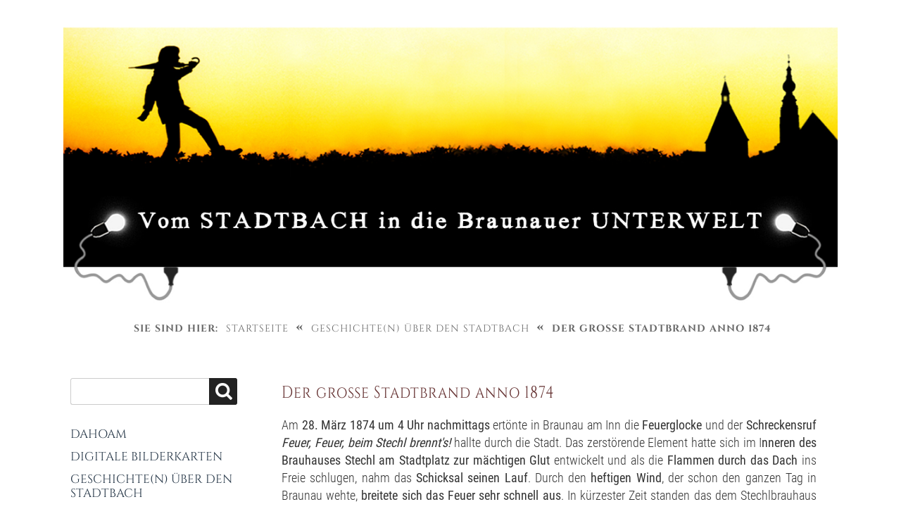

--- FILE ---
content_type: text/html; charset=utf-8
request_url: https://braunauer-unterwelt.info/?Geschichte%28n%29_ueber_den_Stadtbach___Der_grosse_Stadtbrand_anno_1874
body_size: 4128
content:
<!DOCTYPE html>

<html lang="de">
<head>
<meta charset="utf-8">
<title>Braunauer Unterwelt - Der große Stadtbrand anno 1874</title>
<meta name="robots" content="index, follow">
<meta name="keywords" content="Braunau, Unterwelt, Digitale Bilderkarten, Braunauer Unterwelt, Geschichte, Tourismus, Schwimmschule, Wasserversorgung, Fischerei am Stadtbach, Hotel Jäger">
<meta name="author" content="Dr. Tamara Rachbauer und Manfred Rachbauer">
<meta name="generator" content="CMSimple 5.8 2022050301 - www.cmsimple.org">
<link rel="stylesheet" href="./css/core.css" type="text/css">
<link rel="stylesheet" href="./templates/minimal2020_2cols01/stylesheet.css" type="text/css">
<link rel="stylesheet" href="./plugins/convert_h1split/css/stylesheet.css" type="text/css">

<script src="./templates/minimal2020_2cols01/templatefuncs/scripts/smoothscroll.js"></script>
<meta name="viewport" content="width=device-width, initial-scale=1, user-scalable=1">


</head>





<body class="body"  onload="">
<!-- utf-8 check: äöüß -->
<div id="top"><div id="TOP"></div></div>





<!-- FIXED NAVIGATION -->

<nav class="tplge_pageNav">

<a href="./"><img src="./templates/minimal2020_2cols01/images/homelink.gif" class="tplge_homelinkButton" alt=""></a>
<a href="./?sitemap"><img src="./templates/minimal2020_2cols01/images/sitemaplink.gif" class="tplge_sitemaplinkButton" alt=""></a>

<!-- scroll buttons -->
<a href="#tplge_menuAnchor"><img src="./templates/minimal2020_2cols01/images/menulink.gif" class="tplge_menulinkButton" alt=""></a>
<a href="#tplge_newsAnchor"><img src="./templates/minimal2020_2cols01/images/newslink.gif" class="tplge_newslinkButton" alt=""></a>
<a href="#tplge_menuAnchor"><img src="./templates/minimal2020_2cols01/images/searchlink.png" class="tplge_searchlinkButton" alt=""></a>
<a href="#top"><img src="./templates/minimal2020_2cols01/images/toplink.gif" class="tplge_toplinkButton" alt=""></a>

</nav>





<!-- HEADER -->

<header>

<!-- language menu -->

<!-- sitename -->
<div class="tplge_sitetitle">

<div class="tplge_header">
<!-- <h2 class="tplge_sitename">
Braunauer Unterwelt
</h2>
 -->
<img src="./templates/minimal2020_2cols01/images/header.jpg" class="tplge_headerimage" alt="headerimage">
</div>
</div>



<!-- locator / breadcrumb navigation -->
<nav class="tplge_locator">
<span class="tplge_locatortext"> Sie sind hier: </span>
<span class="cmsimpleLocatorElement"><a href="/?Dahoam">Startseite</a> <span class="tplge_locatorDelimiter">«</span> </span> 
<span class="cmsimpleLocatorElement"><a href="/?Geschichte%28n%29_ueber_den_Stadtbach">Geschichte(n) über den Stadtbach</a> <span class="tplge_locatorDelimiter">«</span> </span> 
<span class="cmsimpleLocatorElement cmsimpleLocatorElementLast">Der große Stadtbrand anno 1874</span> 
</nav>

</header>





<!-- CONTAINERS -->

<div class="tplge_contentsContainer">
<div class="tplge_contentsContainerIn">





<!-- CONTENT -->

	<div class="tplge_content">
	<main class="tplge_contentIn">

<article>


<h1>Der große Stadtbrand anno 1874</h1>
<p style="text-align: justify;">Am <strong>28. März 1874 um 4 Uhr nachmittags</strong> ertönte in Braunau am Inn die <strong>Feuerglocke</strong> und der <strong>Schreckensruf <em>Feuer, Feuer, beim Stechl brennt's!</em></strong> hallte durch die Stadt. Das zerstörende Element hatte sich im I<strong>nneren des Brauhauses Stechl am Stadtplatz zur mächtigen Glut</strong> entwickelt und als die <strong>Flammen durch das Dach</strong> ins Freie schlugen, nahm das <strong>Schicksal seinen Lauf</strong>. Durch den <strong>heftigen Wind</strong>, der schon den ganzen Tag in Braunau wehte, <strong>breitete sich das Feuer sehr schnell aus</strong>. In kürzester Zeit standen das dem Stechlbrauhaus gegenüberliegende <strong>Rathaus und mehrere angrenzende Gebäude in Flammen</strong>.</p>
<p style="text-align: center;"><img style="display: block; margin-left: auto; margin-right: auto;" src="userfiles/images/brandkarte_braunau.jpg" alt=""><strong>Abbildung</strong>: Das alte Rathaus nach dem großen Stadtbrand anno 1874 (Ansichtskarte)</p>
<p style="text-align: justify;">Von dort aus wurde das <strong>Feuer</strong> in die <strong>Palmstrasse</strong>, dann in die <strong>Linzer Gasse</strong> getragen. Ja selbst in der weiter <strong>entfernten Lerchenfeldgasse</strong> und in der <strong>sogenannten Schwemme</strong> wälzten sich die Flammen mit beachtlicher Geschwindigkeit vorwärts, sodass nach <strong>ein paar Stunden die ganze Stadt einem Feuermeer</strong> glich. Am schlimmsten wütete der <strong>Brand zwischen 22.00 bis 23.00 Uhr nachts</strong>.</p>
<p style="text-align: justify;">Zu all dem <strong>Unglück</strong> stürzte auch noch die <strong>vom Flugfeuer erfasste Malzmühle am Stadtbach</strong> (heute Kreuzungsbereich Ringstraße-Busbahnhof-ehemalige Schwemme) zusammen und <strong>blockierte so den Bachlauf</strong>. Dadurch kam das vom Stadtbach <strong>angetriebene Wasserrad im Brunnenhaus zum Stillstand</strong> und die <strong>ganze Stadt war von der Wasserzufuhr abgeschnitten</strong>.</p>
<p style="text-align: justify;"><br>Durch die <strong>beschwerlichen Aufräumarbeiten im Stadtbach</strong> ging wertvolle Zeit verloren, wodurch sich das <strong>Feuer weiter ausbreiten</strong> konnte.</p>
<p style="text-align: center;"><img style="display: block; margin-left: auto; margin-right: auto;" src="userfiles/images/malz2.jpg" alt=""><strong>Abbildung</strong>: Situationsplan über die Anbauung einer neuen Malzmühle - (I) Mühlengasse 4; (II) Mühlengasse 3; (III) abgerissen; (IIII) Lerchenfeldgasse 51; (V) Lerchenfeldgasse 53; (VI) Lederergasse 1; (VII) Die Malzmühle der Bierbrauer, abgerissen (Stadtarchiv Braunau)</p>
<p style="text-align: center;"><img src="userfiles/images/malz3.jpg" alt=""><strong>Abbildung</strong>: Zeichnung der abgebrannten Malzmühle, deren Trümmer den Stadtbach verlegt hatten (Originalzeichnung Hugo von Preen)</p>
<p style="text-align: justify;">Die <strong>aufopfernden Bemühungen der Braunauer Feuerwehr</strong> wären angesichts der gewaltigen Ausdehnung des Brandes wohl umsonst gewesen, wenn nicht <strong>beinahe 20 weitere Feuerwehren</strong> aus nah und fern mitgeholfen hätten. Nur den <strong>Anstrengungen der zahlreich erschienenen Feuerwehren</strong> (Uttendorf, Mauerkirchen, Mattighofen, Neumarkt, Ried, Wels, Linz, Simbach, Ering, Stubenberg, Tann, Triftern, Pfarrkirchen, Marktl, Altötting, Neuötting, Burghausen) ist es zu <strong>danken</strong>, dass <strong>bei dem stürmischen Wind</strong> <strong>nicht die ganze Stadt ein Raub der Flammen wurde</strong> (Wiener Feuerwehrzeitung 15. April 1874).</p>
<p style="text-align: justify;">Laut der <strong>Brandchronik</strong>, die sich im Landesarchiv Linz befindet, verteilten sich die <strong>vom Brande heimgesuchten Häuser</strong> in folgender Weise: A<em>m Stadtplatz 19 Gebäude, in der Kirchengasse ein Gebäude, in der Ringelgasse 12 Gebäude, in der Linzergasse 17 Gebäude, im Lerchenfeld 14 Gebäude und in der Schwemme 8 Gebäude, sohin zusammen 71 Häuser, wobei die Nebengebäude nicht mitgezählt sind.</em></p>

</article>



<nav class="tplge_prevtopnext">
</nav>

	</main>
	</div>

<!-- END CONTENT --> 



<!-- SIDEBAR NAV-->

	<div class="tplge_sidebarNav">
	<div class="tplge_sidebarNavIn">

<!-- menu anchor -->
<div id="tplge_menuAnchor" class="tplge_menuAnchor"></div>

<!-- searchbox -->
<form action="/" method="get">
<div class="tplge_searchboxContainer">
<input type="text" class="tplge_searchboxInput" name="search" size="12">
<input type="hidden" name="function" value="search">
<input type="submit" class="tplge_searchboxSubmit" value="">
</div>
</form>

<!-- toc -->
<nav class="tplge_toc">

<ul class="menulevel1">
<li class="Dahoam doc"><a href="/?Dahoam">Dahoam</a></li>
<li class="Digitale_Bilderkarten doc"><a href="/?Digitale_Bilderkarten">Digitale Bilderkarten</a></li>
<li class="Geschichtem2528nm2529_ueber_den_Stadtbach sdocs"><a href="/?Geschichte%28n%29_ueber_den_Stadtbach">Geschichte(n) über den Stadtbach</a>
<ul class="menulevel2">
<li class="Geschichtem2528nm2529_ueber_den_Stadtbach___Streitigkeit_um_den_Stadtbach_anno_1512 doc"><a href="/?Geschichte%28n%29_ueber_den_Stadtbach___Streitigkeit_um_den_Stadtbach_anno_1512">Streitigkeit um den Stadtbach anno 1512</a></li>
<li class="Geschichtem2528nm2529_ueber_den_Stadtbach___4._Oktober_1528_-_Braunau_erwirbt_den_Stadtbach doc"><a href="/?Geschichte%28n%29_ueber_den_Stadtbach___4._Oktober_1528_-_Braunau_erwirbt_den_Stadtbach">4. Oktober 1528 - Braunau erwirbt den Stadtbach</a></li>
<li class="Geschichtem2528nm2529_ueber_den_Stadtbach___Belagerung_der_Festung_Braunau_im_Jahre_1705 doc"><a href="/?Geschichte%28n%29_ueber_den_Stadtbach___Belagerung_der_Festung_Braunau_im_Jahre_1705">Belagerung der Festung Braunau im Jahre 1705</a></li>
<li class="Geschichtem2528nm2529_ueber_den_Stadtbach___Belagerung_der_Festung_Braunau_im_Jahre_1743 doc"><a href="/?Geschichte%28n%29_ueber_den_Stadtbach___Belagerung_der_Festung_Braunau_im_Jahre_1743">Belagerung der Festung Braunau im Jahre 1743</a></li>
<li class="Geschichtem2528nm2529_ueber_den_Stadtbach___Der_grosse_Stadtbrand_anno_1874 sdoc"><span>Der große Stadtbrand anno 1874</span></li>
<li class="Geschichtem2528nm2529_ueber_den_Stadtbach___Das_Schwemmhaeusl_am_Stadtbach doc"><a href="/?Geschichte%28n%29_ueber_den_Stadtbach___Das_Schwemmhaeusl_am_Stadtbach">Das Schwemmhäusl am Stadtbach</a></li>
<li class="Geschichtem2528nm2529_ueber_den_Stadtbach___Hygienisch_bedenkliche_Zustaende_am_Stadtbach doc"><a href="/?Geschichte%28n%29_ueber_den_Stadtbach___Hygienisch_bedenkliche_Zustaende_am_Stadtbach">Hygienisch bedenkliche Zustände am Stadtbach</a></li>
<li class="Geschichtem2528nm2529_ueber_den_Stadtbach___Eigenartige_Ungluecksfaelle_am_Stadtbach doc"><a href="/?Geschichte%28n%29_ueber_den_Stadtbach___Eigenartige_Ungluecksfaelle_am_Stadtbach">Eigenartige Unglücksfälle am Stadtbach</a></li>
<li class="Geschichtem2528nm2529_ueber_den_Stadtbach___Das_Haeusl_in_der_Schleifmuehlgasse doc"><a href="/?Geschichte%28n%29_ueber_den_Stadtbach___Das_Haeusl_in_der_Schleifmuehlgasse">Das Häusl in der Schleifmühlgasse</a></li>
</ul>
</li>
<li class="Die_Schwimmschule docs"><a href="/?Die_Schwimmschule">Die Schwimmschule</a></li>
<li class="Die_Wasserversorgung docs"><a href="/?Die_Wasserversorgung">Die Wasserversorgung</a></li>
<li class="Die_Fischerei_am_Stadtbach doc"><a href="/?Die_Fischerei_am_Stadtbach">Die Fischerei am Stadtbach</a></li>
<li class="Geschichtem2528nm2529_ueber_die_Braunauer_Unterwelt docs"><a href="/?Geschichte%28n%29_ueber_die_Braunauer_Unterwelt">Geschichte(n) über die Braunauer Unterwelt</a></li>
<li class="Das_Hotel_Jaeger_-_ein_Etablissement_fuer_die_etwas_andere_Braunauer_Unterwelt doc"><a href="/?Das_Hotel_Jaeger_-_ein_Etablissement_fuer_die_etwas_andere_Braunauer_Unterwelt">Das Hotel Jäger - ein Etablissement für die etwas andere Braunauer Unterwelt</a></li>
<li class="Vom_Schlossberg_in_die_Julbacher_Unterwelt doc"><a href="/?Vom_Schlossberg_in_die_Julbacher_Unterwelt">Vom Schlossberg in die Julbacher Unterwelt</a></li>
<li class="Visitenkarte_der_Projektleiterin doc"><a href="/?Visitenkarte_der_Projektleiterin">Visitenkarte der Projektleiterin</a></li>
<li class="Kontakt doc"><a href="/?Kontakt">Kontakt</a></li>
<li class="Impressum doc"><a href="/?Impressum">Impressum</a></li>
</ul>
</nav>

<nav class="tplge_icons">
<a href="./"><img src="./templates/minimal2020_2cols01/templatefuncs/icons/homelink.gif" class="tf_homelink_icon" title="Startseite" alt="Startseite"></a>
<a href="./?Geschichte%28n%29_ueber_den_Stadtbach___Der_grosse_Stadtbrand_anno_1874&amp;print"><img src="./templates/minimal2020_2cols01/templatefuncs/icons/printlink.gif" class="tf_printlink_icon" title="Druckansicht" alt="Druckansicht"></a>
<a href="./?&amp;mailform"><img src="./templates/minimal2020_2cols01/templatefuncs/icons/mailformlink.gif" class="tf_mailformlink_icon" title="Kontakt-Formular" alt="Kontakt-Formular"></a>
<a href="./?&amp;sitemap"><img src="./templates/minimal2020_2cols01/templatefuncs/icons/sitemaplink.gif" class="tf_sitemaplink_icon" title="Inhaltsverzeichnis" alt="Inhaltsverzeichnis"></a>
</nav>

	</div>
	</div>

<!-- END SIDEBAR NAV -->


</div>
</div>

<!-- END SITE CONTAINER -->






<!-- FOOTER -->

<footer class="tplge_footer">

<p>
Powered by <a href="http://www.cmsimple.org/">CMSimple</a> | 
Template: <a href="http://www.ge-webdesign.de/">ge-webdesign.de</a> | 

<a href="/?Geschichte%28n%29_ueber_den_Stadtbach___Der_grosse_Stadtbrand_anno_1874&amp;login">Login</a></p>

</footer>

<!-- END FOOTER -->





<!-- scroll to top button -->

<div id="tplge_scrolltoTopButton" class="tplge_scrolltoTopButton"><a href="#top"><img src="./templates/minimal2020_2cols01/images/scrolltotop.jpg" class="tplge_scrolltoTopButton" title="top" alt="nach oben"></a></div>
<script>
window.onscroll = function() {
    tplge_scrolltoTopButton.style.opacity = ((window.pageYOffset || document.documentElement.scrollTop) > 120) ? '1' : '0';
};
tplge_scrolltoTopButton.style.opacity = '0';
tplge_scrolltoTopButton.style.transition = 'opacity 1s';
</script>

</body>
</html>

--- FILE ---
content_type: text/css
request_url: https://braunauer-unterwelt.info/templates/minimal2020_2cols01/stylesheet.css
body_size: 3157
content:
@font-face {font-family: RobotoCondensed; font-style: normal; font-weight: 900; src:url("fonts/RobotoCondensed-Bold.ttf") format("truetype");}
@font-face {font-family: RobotoCondensed; font-style: normal; font-weight: 700; src:url("fonts/RobotoCondensed-Regular.ttf") format("truetype");}
@font-face {font-family: RobotoCondensed; font-style: normal; font-weight: 400; src:url("fonts/RobotoCondensed-Light.ttf") format("truetype");}

@font-face {font-family: Cinzel; font-style: normal; font-weight: 400; src:url("fonts/Cinzel-Regular.ttf") format("truetype");}
@font-face {font-family: Cinzel; font-style: normal; font-weight: 700; src:url("fonts/Cinzel-Bold.ttf") format("truetype");}
@font-face {font-family: Cinzel; font-style: normal; font-weight: 900; src:url("fonts/Cinzel-Black.ttf") format("truetype");}



/* RESET BROWSERSTYLE */
body,h1,h2,h3,h4,h5,h6,p,ul,ol,li,hr,blockquote {padding: 0; margin: 0;}

/* GLOBAL */
h1 {font-family: Cinzel, times new roman, serif; color: #633; font-size: 20px; line-height: 1.2em; letter-spacing: 1px; font-weight: 400; padding: 20px 0 12px 0; margin: 0; transform: scaley(1.2);}
h2 {font-family: Cinzel, times new roman, serif; color: #633; font-size: 18px; line-height: 1.2em; letter-spacing: 1px; font-weight: 400; padding: 20px 0 8px 0; margin: 0; transform: scaley(1.2);}
h3 {font-family: Cinzel, times new roman, serif; color: #633; font-size: 17px; line-height: 1.2em; letter-spacing: 1px; font-weight: 400; padding: 20px 0 6px 0; margin: 0; transform: scaley(1.2);}
h4 {font-family: Cinzel, times new roman, serif; color: #633; font-size: 16px; line-height: 1.2em; letter-spacing: 1px; font-weight: 400; padding: 20px 0 6px 0; margin: 0; transform: scaley(1.2);}
h5 {font-family: Cinzel, times new roman, serif; color: #633; font-size: 15px; line-height: 1.2em; letter-spacing: 1px; font-weight: 400; padding: 20px 0 6px 0; margin: 0; transform: scaley(1.2);}
h6 {font-family: Cinzel, times new roman, serif; color: #633; font-size: 14px; line-height: 1.2em; letter-spacing: 1px; font-weight: 400; padding: 20px 0 6px 0; margin: 0; transform: scaley(1.2);}
p {padding: 10px 0;}
ol {margin: 6px 0 6px 20px;}
ol li {line-height: 1.3em; border: 0; padding: 3px 0; margin: 2px 0;}
ul {list-style: disc; margin: 6px 0 6px 20px;}
ul li {line-height: 1.3em; border: 0; padding: 3px 0; margin: 2px 0;}
hr {height: 3px; clear: both; color: #999; background-color: #999; border: 0; margin: 16px 0;}
blockquote {background: #e6ecef; color: #444; border-left: 3px solid #999; padding: 6px 20px; margin: 10px 0;}
img {box-sizing: border-box; max-width: 100%; height: auto;}





/* 
##############################
 C O N T E N T  C L A S S E S 
##############################
*/

img.tplge_left {display: block; float: left; max-width: 44%; border: 0; margin: 0 20px 16px 0;}
img.tplge_right {display: block; float: right; max-width: 44%; border: 0; margin: 0 0 16px 20px;}
img.tplge_centered {display: block; border: 0; margin: 24px auto;}
img.tplge_left_border {display: block; float: left; max-width: 44%; border: 6px solid #a0a6a9; margin: 0 20px 16px 0;}
img.tplge_right_border {display: block; float: right; max-width: 44%; border: 6px solid #a0a6a9; margin: 0 0 16px 20px;}
img.tplge_centered_border {display: block; border: 6px solid #a0a6a9; margin: 24px auto;}
img.tplge_border {border: 6px solid #a0a6a9;}

.tplge_code {clear: both; background: #eeeee6; color: #222; font-family: 'courier new', monospace; font-size: 15px; border: 1px solid #aaa; padding: 10px 16px; margin: 10px 0;}
.tplge_box01 {clear: both; background: #e6ecef; color: #444; border-radius: 3px; padding: 16px 25px; margin: 10px 0;}
.tplge_legal {padding: 6px 0;}

.tplge_clearLeft {clear: left;}
.tplge_clearRight {clear: right;}
.tplge_clearBoth {clear: both;}





/* 
##############################
      B E R E I C H E
############################## 
*/

/* BODY UND SEITE / BODY AND PAGE */
body {color: #333; font-family: RobotoCondensed, arial, sans-serif; font-size: 18px; font-weight: 400; line-height: 1.4em; text-align: left;}
.body {background: #ffffff;}
#top {font-size: 0; line-height: 0;} 





/* FIXED NAVIGATION */

.tplge_pageNav {display: none; position: fixed; top: 0; width: 100%; min-width: 300px; height: 48px; background: #034; color: #fff; font-size: 17px; padding: 0; margin: 0 auto; z-index: 998; overflow: hidden; opacity: 0.9;}

/* buttons */
img.tplge_homelinkButton {float: left; margin-left: 10px;}
img.tplge_sitemaplinkButton {float: left;}
img.tplge_menulinkButton {float: right; margin-right: 10px;}
img.tplge_searchlinkButton {float: right;}
img.tplge_newslinkButton {float: right;}
img.tplge_toplinkButton {float: right;}

/*
img.tplge_homelinkButton:hover,
img.tplge_sitemaplinkButton:hover,
img.tplge_menulinkButton:hover,
img.tplge_newslinkButton:hover,
img.tplge_searchlinkButton:hover,
img.tplge_toplinkButton:hover,
img.tplge_scrolltoTopButton:hover {background: #f60;} 
*/





/* HEADER */

header {background: #ffffff; padding: 16px 0;}
.tplge_header {display: table; max-width: 1100px; border-bottom: 0px solid #999; margin: 0 auto;}

/* language menu */
.tplge_langmenu {text-align: center; padding: 10px 16px 0 16px;}
.tplge_langmenu img {margin: 0 10px; border: 3px solid #a98;}

/* main headline */
.tplge_header .tplge_sitename {font-family: Cinzel, times new roman, serif; font-weight: 400; color: #567; font-size: 42px; line-height: 1em; text-align: center; letter-spacing: 2px; text-shadow: 2px 2px 2px #999; padding: 16px 16px 20px 16px;}
.tplge_headerStars {display: table; margin: 0 auto; font-family: times new roman, serif; font-weight: 300; color: #666; font-size: 28px; padding: 6px 0 0 0;}

/* locator */
.tplge_locator {display: table; color: #666; font-family: Cinzel, times new roman, serif; font-size: 14px; text-transform: uppercase; text-align: center; letter-spacing: 1px; padding: 6px 25px; margin: 0 auto; overflow: hidden;}
.tplge_locatorDelimiter {color: #666; font-size: 20px; font-weight: 900; padding: 0 5px;}
.tplge_locator span.tplge_locatortext {font-weight: 700; padding: 0 6px 0 0;}
.tplge_locator span.cmsimpleLocatorElement {font-weight: 400;}
.tplge_locator span.cmsimpleLocatorElementLast {font-weight: 700;}





/* INHALTSBEREICH / CONTENTS */

.tplge_contentsContainer {background: #fff;}

/* flex containers */
.tplge_contentsContainerIn {display: flex; flex-wrap: wrap; max-width: 1120px; padding: 0; margin: 0 auto;}
.tplge_sidebarNav {flex: 0 0 300px; order: 1;}
.tplge_content {flex: 0 0 800px; order: 2;}

.tplge_content {min-width: 300px; padding: 6px 0 40px 0;}
.tplge_contentIn {width: 760px; padding: 18px 0 0 0; margin: 0 auto;}

/* CMSimple mailform */
.tplge_contentIn input {background: #e6ecef; border: 1px solid #ccc; border-radius: 3px; padding: 4px 6px;}
.tplge_contentIn input.text {width: 80%; background: #e6ecef; border: 1px solid #ccc; border-radius: 3px; padding: 4px 6px;}
.tplge_contentIn textarea {width: 94%; background: #e6ecef; font-family: RobotoCondensed, arial, sans-serif; border: 1px solid #ccc; border-radius: 3px; padding: 6px;}
.captchainput {background: #e6ecef; border: 1px solid #ccc; border-radius: 3px;}
.tplge_contentIn input.submit, .tplge_contentIn input#submit {background: url(images/button.jpg) repeat-x!important; color: #333; font-size: 15px; line-height: 20px; border: 1px solid #ccc; border-radius: 3px; padding: 2px 12px 4px 12px; margin: 0 auto 0 0;} 

/* submenu */
.tplge_submenu p {font-size: 20px; font-weight: 700;}

/* prev-top-next */
.tplge_prevtopnext {clear: both; text-align: center; padding: 0; margin: 36px 0 0 0;}
.tplge_prevtopnext img {background: #234; padding: 9px; border: 0; border-radius: 16px; margin: 0 20px;}
.tplge_prevtopnext img:hover {background: #060;}

/* sitemaplevel1 */
.sitemaplevel1 {list-style-type: none; padding: 10px 0; margin: 0;}
.sitemaplevel1 li {font-family: Cinzel, times new roman, serif; background: #e6ecef; font-size: 20px; line-height: 1.2em; border: 0px solid #abc; border-radius: 5px; padding: 24px 6%; margin: 16px 0;}

/* sitemaplevel2 */
.sitemaplevel2 {list-style-type: none; border: 0; padding: 6px 0 0 0; margin: 0;}
.sitemaplevel2 li {font-family: RobotoCondensed, sans-serif; font-size: 18px; font-weight: 400; border: 0; padding: 6px 0; margin: 0;}

/* sitemaplevel3 */
.sitemaplevel3 {list-style-type: none;}
.sitemaplevel3 li {font-size: 18px; font-weight: 400;}

/* sitemaplevel4-6 */
.sitemaplevel4 {list-style-type: none;}
.sitemaplevel5 {list-style-type: none;}
.sitemaplevel6 {list-style-type: none;}



/* SIDEBAR NAV */

.tplge_sidebarNavIn {width: 260px; padding: 36px 20px; margin: 0 auto;}

/* searchbox */
.tplge_searchboxContainer {clear: both; text-align: left; border-radius: 3px; margin: 0 auto 0 0; overflow: hidden;}
.tplge_searchboxInput {width: 180px; background: #fff; color: #333; float: left; font-size: 16px; border-left: 1px solid #ccc; border-top: 1px solid #ccc; border-right: 0; border-bottom: 1px solid #ccc; border-radius:  3px 0 0 3px; line-height: 20px; padding: 8px; margin: 0;}
.tplge_searchboxSubmit {background: #222 url('images/lupe.png') 9px 6px no-repeat; width: 40px; height: 38px; border-top: 1px solid #222; border-right: 1px solid #222; border-bottom: 1px solid #222; border-left: 0; border-radius: 0 3px 3px 0; padding: 0; margin: 0;}
.tplge_searchboxSubmit:hover {background: #222 url('images/lupe.png') 9px 6px no-repeat; border: 1px solid #080; border-left: 0; cursor: pointer;}

/* menulevel 1 */
ul.menulevel1 {list-style: none; padding: 20px 25px 20px 0; margin: 0;}
ul.menulevel1 li {font-family: Cinzel, times new roman, serif; list-style: none; font-size: 17px; line-height: 1.2em; font-weight: 400; text-transform: uppercase; padding: 6px 0; margin: 0;}

/* menulevel 2 */
ul.menulevel1 li ul {padding: 2px 0 4px 0; margin: 0;}
ul.menulevel1 li ul li {list-style: none; font-family: RobotoCondensed, sans-serif; font-size: 17px; line-height: 20px; font-weight: 400; text-transform: none; padding: 12px 0 0 0; margin: 0;}

/* menulevel 3 */
ul.menulevel1 li ul li ul li {list-style: none; padding: 12px 0 0 24px;}

ul.menulevel1 span {color: #930;}

/* icons div */
.tplge_icons {width: 210px; height: 30px; text-align: left; padding: 0 auto 0 0;}
.tplge_icons img {display: block; float: left; border: 0; margin: 0 10px;}



/* SIDEBAR NEWS */

.tplge_sidebarNews {background: #ffffff;}

/* Newsarea */
.tplge_newsArea {display: table; padding: 16px 0; margin: 0 auto;}
.tplge_newsBox {width: 250px; float: left; font-size: 17px; line-height: 1.3em; padding: 0 20px; margin: 6px 0;}
.tplge_newsArea h1, .tplge_newsArea h2, .tplge_newsArea h3, .tplge_newsArea h4 {}





/* FOOTER */

footer {font-size: 15px; text-align: right; border-top: 0px solid #444; padding: 16px 0 130px 0; margin: 0 auto;}
footer p {padding: 0 40px; margin: 0;}





/* LINKFORMATIERUNG */
a:link {color: #257; text-decoration: none;}
a:visited {color: #257; text-decoration: none;}
a:hover {color: #920; text-decoration: underline;}
a:active {color: #920; text-decoration: underline;}
a:focus {color: #920; text-decoration: underline;}

.tplge_locator a:link {color: #666; text-decoration: none;}
.tplge_locator a:visited {color: #666; text-decoration: none;}
.tplge_locator a:hover {color: #920; text-decoration: none;}
.tplge_locator a:active {color: #920; text-decoration: none;}
.tplge_locator a:focus {color: #920; text-decoration: none;}

ul.menulevel1 a:link {color: #234; text-decoration: none;}
ul.menulevel1 a:visited {color: #234; text-decoration: none;}
ul.menulevel1 a:hover {color: #920; text-decoration: none;}
ul.menulevel1 a:active {color: #920; text-decoration: none;}
ul.menulevel1 a:focus {color: #920; text-decoration: none;}

.sitemaplevel1 a:link {color: #222; text-decoration: none;}
.sitemaplevel1 a:visited {color: #222; text-decoration: none;}
.sitemaplevel1 a:hover {color: #920; text-decoration: underline;}
.sitemaplevel1 a:active {color: #920; text-decoration: underline;}
.sitemaplevel1 a:focus {color: #920; text-decoration: underline;} 





/* 
##############################
 S O N S T I G E S / R E S T
############################## 
*/

img.tplge_scrolltoTopButton {background: #fff; position: fixed; bottom: 60px; right: 0; display: block; border: 0px solid #999; border-radius: 0px 0 0 0px;}
img.tplge_scrolltoTopButton:hover {background: #fff;}

/* MailForms Plugin */
div.ddfmwrap {font-family: RobotoCondensed, arial, sans-serif!important; font-size: 18px!important;}
div.ddfmwrap input.ddmf_text {min-width: 240px!important; max-width: 99%!important; background: #e6ecef!important; color: #333!important; font-family: RobotoCondensed, arial, sans-serif!important; font-size: 18px!important; border: 1px solid #ccc!important; border-radius: 3px; padding: 4px 6px!important;}
div.ddfmwrap input.ddmf_verify {min-width: 106px!important; background: #e6ecef!important; color: #333!important; font-family: RobotoCondensed, arial, sans-serif!important; font-size: 18px!important; border: 1px solid #ccc!important; width: 106px!important;}
div.ddfmwrap textarea {width: 99%!important; background: #e6ecef!important; color: #333!important; font-family: RobotoCondensed, arial, sans-serif!important; font-size: 18px!important; border: 1px solid #ccc!important; border-radius: 3px; padding: 4px 6px!important;}
div.ddfmwrap div.submitButton {width: 116px!important;}
div.ddfmwrap div.submitButton input {width: 100%!important;}





/* 
############################## 
   R E S P O N S I V E  CSS
############################## 
*/

/* 1 column */
@media (max-width: 1160px) {
#body {min-width: 300px; font-size: 17px;}
header {padding-top: 60px;}
.tplge_header {max-width: 760px;}

.tplge_content {flex: 0 0 100%; order: 1;}
.tplge_sidebarNav {flex: 0 0 100%; order: 2; padding: 0 0 36px 0;}
.tplge_sidebarNavIn {margin: 0 auto;}

.tplge_sidebarNews {padding: 24px 0 36px 0;}

.tplge_menuAnchor {display: block; border: 1px solid transparent; margin: -70px 0 70px 0;}
.tplge_newsAnchor {display: block; border: 1px solid transparent; margin: -65px 0 65px 0;}

/* scroll buttons */
.tplge_pageNav {display: block; background: url(images/bgpagenav.gif) repeat-x;}
img.tplge_scrolltoTopButton {display: none;}

/* CookieLaw Plugin */
.cookielawHinttop {display: block; padding-top: 50px!important;}
}



@media (max-width: 940px) {
header {overflow: hidden;}
.tplge_header {max-width: 90%;}
.tplge_header .tplge_sitename {font-size: 32px;}
.tplge_contentIn {width: 88%;}
.tplge_newsArea {width: 592px;}
}



@media (max-width: 620px) {
.tplge_header .tplge_sitename {font-size: 28px;}
.tplge_newsArea {width: 300px;}
.tplge_newsBox {float: none; margin: 6px auto;}
}



@media (max-width: 480px) {
img.tplge_right_border, img.tplge_left_border, img.tplge_right, img.tplge_left {display: block; float: none; max-width: 100%; margin: 0 0 16px 0;}
}
